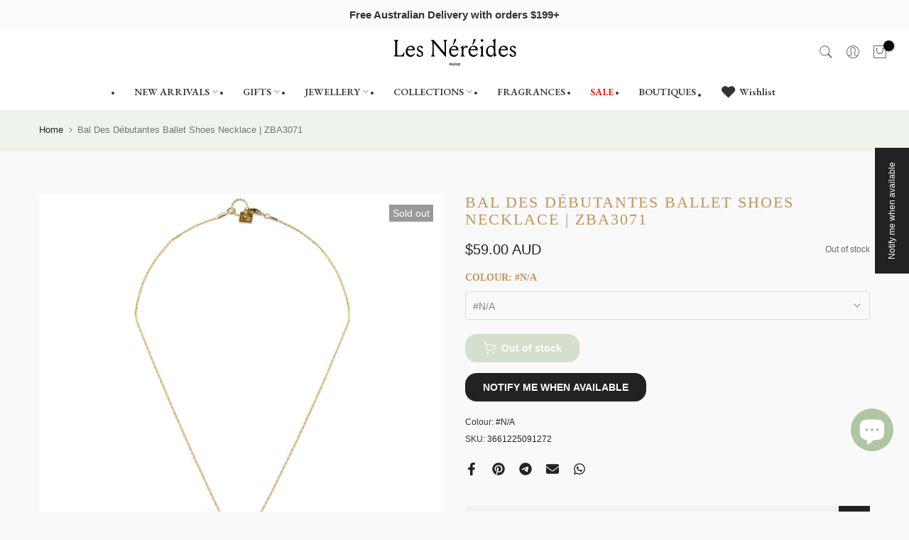

--- FILE ---
content_type: text/css
request_url: https://lesnereidesaustralia.com.au/cdn/shop/t/19/assets/custom.css?v=21599686541397415151764801977
body_size: -791
content:
@media (min-width:1025px)}@media (max-width:1024px)}@media (min-width:768px) and (max-width:1024px)}@media (max-width:767px)}

--- FILE ---
content_type: text/javascript; charset=utf-8
request_url: https://lesnereidesaustralia.com.au/products/zba3071.js
body_size: 967
content:
{"id":8287503286563,"title":"Bal Des Débutantes Ballet Shoes Necklace | ZBA3071","handle":"zba3071","description":"\u003cp\u003eThis dream is driven by the search for sophistication and ultra feminity. Each detail of each design created by Les Néréides is carefully considered, like that of any Frenchwoman who has a good sense of style. “Fashion fades, but style is here to stay”: driven by the expertise of more than 40 years and rooted in French tradition, Les Néréides offers a timeless style, one which conveys its vibrant colors with poetic flair. From lemon yellow hues to pale greens seen on screen and in print, Les Néréides playfully employs colors to create styles both delicate and enduring.\u003c\/p\u003e","published_at":"2023-06-20T14:16:42+10:00","created_at":"2023-05-12T14:05:45+10:00","vendor":"N2","type":"NECKLACE","tags":["Ballerinas","Z","ZBA"],"price":5900,"price_min":5900,"price_max":5900,"available":false,"price_varies":false,"compare_at_price":null,"compare_at_price_min":0,"compare_at_price_max":0,"compare_at_price_varies":false,"variants":[{"id":44889459720483,"title":"#N\/A","option1":"#N\/A","option2":null,"option3":null,"sku":"3661225091272","requires_shipping":true,"taxable":true,"featured_image":null,"available":false,"name":"Bal Des Débutantes Ballet Shoes Necklace | ZBA3071 - #N\/A","public_title":"#N\/A","options":["#N\/A"],"price":5900,"weight":0,"compare_at_price":null,"inventory_management":"shopify","barcode":"3661225091272","requires_selling_plan":false,"selling_plan_allocations":[]}],"images":["\/\/cdn.shopify.com\/s\/files\/1\/0760\/0373\/7891\/products\/bal-des-debutantes-ballet-shoes-necklace-zba3071-666803.jpg?v=1749102760"],"featured_image":"\/\/cdn.shopify.com\/s\/files\/1\/0760\/0373\/7891\/products\/bal-des-debutantes-ballet-shoes-necklace-zba3071-666803.jpg?v=1749102760","options":[{"name":"Colour","position":1,"values":["#N\/A"]}],"url":"\/products\/zba3071","media":[{"alt":"Bal Des Débutantes Ballet Shoes Necklace | ZBA3071 - Les Nereides","id":34017726398755,"position":1,"preview_image":{"aspect_ratio":1.0,"height":1280,"width":1280,"src":"https:\/\/cdn.shopify.com\/s\/files\/1\/0760\/0373\/7891\/products\/bal-des-debutantes-ballet-shoes-necklace-zba3071-666803.jpg?v=1749102760"},"aspect_ratio":1.0,"height":1280,"media_type":"image","src":"https:\/\/cdn.shopify.com\/s\/files\/1\/0760\/0373\/7891\/products\/bal-des-debutantes-ballet-shoes-necklace-zba3071-666803.jpg?v=1749102760","width":1280}],"requires_selling_plan":false,"selling_plan_groups":[]}

--- FILE ---
content_type: text/javascript
request_url: https://lesnereidesaustralia.com.au/cdn/shop/t/19/assets/predictive-search.min.js?v=75576775748333197341764802013
body_size: 1687
content:
!function(t){"use strict";t(window),t(document),t("html");var e=t("body"),i=(T4Srequest.page_type,T4Sconfigs.enablePredictiveSearch?T4Sroutes.predictive_search_url:T4Sroutes.search_url),s=T4SThemeSP.cacheNameFirst,n=!!("ontouchstart"in window||window.DocumentTouch&&window.document instanceof DocumentTouch||window.navigator.maxTouchPoints||window.navigator.msMaxTouchPoints),r=function(){function s(e){this.container=e,this.$container=t(e),this.deferRequestBy=300,this.cachedResults={},this.$form=this.$container.find("[data-frm-search]"),this.form=this.$form[0],this.$input=this.$container.find("[data-input-search]"),this.input=this.$input[0],this.$results=this.$container.find("[data-results-search]"),this.results=this.$results[0],this.$skeleton=this.$container.find("[data-skeleton-search]"),this.$formListkey=this.$form.find("[data-listkey-search]"),this.$listSuggest=this.$form.find("[data-listsuggest-search]"),this.listSuggest=this.$listSuggest[0],this.isOpen=!1,this.sectionID=this.$container.attr("data-sid")||"predictive-search",this.$title=this.$container.find("[data-title-search]"),this.title=this.$title[0],this.$viewall=this.$container.find("[data-viewAll-search]"),this.viewall=this.$viewall[0],this.$select=this.$container.find("[data-cat-search]>select"),this.select=this.$select[0],this.currentVal=this.$select.val()||"*",this.hasClassTerms=!1,this.searchUrlForm=this.$form.serialize(),this.setupEventListeners(),this.onClickKey()}return s.prototype=Object.assign({},s.prototype,{setupEventListeners:function(){this.form.addEventListener("submit",this.onFormSubmit.bind(this));this.form.querySelector('[type="submit"]')||this.$form.append('<button type="submit" class="t4s-d-none"></button>'),this.input.addEventListener("input",this.debounce(t=>{this.onChange(t)},this.deferRequestBy).bind(this)),this.input.addEventListener("focus",this.onFocus.bind(this)),this.select&&(this.select.addEventListener("change",this.onChangeSelectCat.bind(this)),this.$input.after('<input type="search" data-input-q name="q" value="" class="t4s-mini-search__input t4s-d-none">'),this.input.removeAttribute("name"),this.$input_q=this.$container.find("[data-input-q]"),this.input.addEventListener("input",t=>{this.$input_q.val(this.getQuery())})),this.container.addEventListener("focusout",this.onFocusOut.bind(this)),this.container.addEventListener("keyup",this.onKeyup.bind(this)),this.container.addEventListener("keydown",this.onKeydown.bind(this))},debounce:function(t,e){let i;return(...s)=>{clearTimeout(i),i=setTimeout(()=>t.apply(this,s),e)}},getQuery:function(){var t=this.input.value.trim();if(this.select){var e=this.currentVal.trim();"*"!=e&&(t=`product_type:${e} AND ${t}`)}return t},onChange:function(){const t=this.getQuery();if(!t.length)return this.close(!0),this.hasClassTerms&&(this.form.classList.remove("has--search-terms"),this.hasClassTerms=!1),this.$results.hide(),this.$viewall.hide(),void this.$skeletonElement.hide();this.getSearchResults(t),this.hasClassTerms||(this.form.classList.add("has--search-terms"),this.hasClassTerms=!0)},onFormSubmit:function(t){const e=this.getQuery().length;(!e||e&&this.container.querySelector('[aria-selected="true"] a'))&&t.preventDefault()},onFocus:function(){const t=this.getQuery();t.length&&("true"===this.container.getAttribute("results")?this.open():this.getSearchResults(t))},onChangeSelectCat:function(){this.currentVal=this.$select.val();const t=this.getQuery();this.getSearchResults(t)},onClickKey:function(){var e,i=this;i.$container.find("[data-listKey]").on("click","[data-key]",function(s){s.preventDefault();var r=t(this);n?i.$input.val(r.attr("data-key")):(i.$input.val(r.attr("data-key")).focus(),i.$container.addClass("showing--results"),clearTimeout(e),e=setTimeout(function(){i.$container.removeClass("showing--results")},1500)),i.input.dispatchEvent(new Event("input",{bubbles:!0}))}),i.$form.on("click","[data-clear-search]",function(t){t.preventDefault(),i.$input.val(""),i.input.dispatchEvent(new Event("input",{bubbles:!0}))}),i.$container.on("opendDrawer",function(e){n||t(this).one("transitionend webkitTransitionEnd oTransitionEnd",function(){i.$input.focus()})})},onFocusOut:function(){setTimeout(()=>{this.container.contains(document.activeElement)||this.close()})},onKeyup:function(t){switch(this.getQuery().length||this.close(!0),t.preventDefault(),t.code){case"ArrowUp":this.switchOption("up");break;case"ArrowDown":this.switchOption("down")}},onKeydown:function(t){"ArrowUp"!==t.code&&"ArrowDown"!==t.code||t.preventDefault()},switchOption:function(t){if(!this.container.getAttribute("open"))return;const e="up"===t,i=this.results.querySelector('[aria-selected="true"]'),s=this.results.querySelectorAll("li");let n=this.results.querySelector("li");e&&!i||(!e&&i?n=i.nextElementSibling||s[0]:e&&(n=i.previousElementSibling||s[s.length-1]),n!==i&&(n.setAttribute("aria-selected",!0),i&&i.setAttribute("aria-selected",!1),this.setLiveRegionText(n.textContent),this.input.setAttribute("aria-activedescendant",n.id)))},getSearchResults:function(t){if(!t.length)return this.$skeletonElement.hide(),this.$results.hide().html(""),this.$viewall.hide(),this.$formListkey.hide(),this.$title.hide(),void this.container.removeAttribute("loading");const e=t.replace(" ","-").toLowerCase();this.setLiveRegionLoadingState(),this.cachedResults[e]?this.renderSearchResults(this.cachedResults[e]):fetch(`${i}/?${this.searchUrlForm}${encodeURIComponent(t)}&section_id=${this.sectionID}`).then(t=>{if(!t.ok){var e=new Error(t.status);throw this.close(),e}return t.text()}).then(t=>{const i=(new DOMParser).parseFromString(t,"text/html").querySelector(`#shopify-section-${this.sectionID}`).innerHTML;this.cachedResults[e]=i,this.renderSearchResults(i)}).catch(t=>{throw this.close(),t})},setLiveRegionLoadingState:function(){this.$skeletonElement=this.statusElement||this.$skeleton,this.$skeletonElement.show(),this.$results.hide(),this.$formListkey.hide(),this.$viewall.hide(),this.container.setAttribute("loading",!0)},renderSearchResults:function(t){var i=(new DOMParser).parseFromString(t,"text/html");this.title&&(this.title.innerHTML=i.querySelector("[data-title-search]").innerHTML),this.results&&(this.results.innerHTML=i.querySelector("[data-results-search]").innerHTML),this.listSuggest&&(this.listSuggest.innerHTML=i.querySelector("[data-listsuggest-search]").innerHTML);try{this.viewall.innerHTML=i.querySelector("[data-viewAll-search]").innerHTML}catch(t){}"function"==typeof T4SThemeSP.reinitProductGridItem&&T4SThemeSP.reinitProductGridItem(),e.trigger("currency:update"),this.container.setAttribute("results",!0),this.setLiveRegionResults(),this.open()},setLiveRegionResults:function(){this.$skeletonElement.hide(),this.$results.show(),this.$viewall.show(),this.$formListkey.show(),this.$title.show(),this.container.removeAttribute("loading")},getResultsMaxHeight:function(){return this.resultsMaxHeight=window.innerHeight-document.querySelector(".t4s-section-header").getBoundingClientRect().bottom,this.resultsMaxHeight},open:function(){this.results.style.maxHeight=this.resultsMaxHeight||`${this.getResultsMaxHeight()}px`,this.container.setAttribute("open",!0),this.input.setAttribute("aria-expanded",!0),this.isOpen=!0},close:function(t=!1){t&&(this.input.value="",this.container.removeAttribute("results"));const e=this.container.querySelector('[aria-selected="true"]');e&&e.setAttribute("aria-selected",!1),this.input.setAttribute("aria-activedescendant",""),this.container.removeAttribute("open"),this.input.setAttribute("aria-expanded",!1),this.resultsMaxHeight=!1,this.results.removeAttribute("style"),this.isOpen=!1}}),s}();T4SThemeSP.predictiveSearchInt=function(){function e(){t("[data-predictive-search]:not(is--inted)").each(function(){t(this).addClass("is--inted"),this.predictiveSearch=new r(this)})}!function(){var i="timeSearchT4s"+s,n="dataSearchT4s"+s,r=isStorageSpSession?sessionStorage.getItem(i)||0:0,r=parseInt(r),h=t("#t4s-search-hidden");r>0&&r>=Date.now()?T4SThemeSP.Helpers.promiseStylesheet(T4Sconfigs.stylesheet4).then(function(){h.html(sessionStorage.getItem(n)),e(),"function"==typeof T4SThemeSP.reinitProductGridItem&&T4SThemeSP.reinitProductGridItem()}):T4SThemeSP.getToFetchSection("?section_id=search-hidden").then(s=>{"NVT_94"!=s&&T4SThemeSP.Helpers.promiseStylesheet(T4Sconfigs.stylesheet4).then(function(){h.html(t(s).html()),e(),"function"==typeof T4SThemeSP.reinitProductGridItem&&T4SThemeSP.reinitProductGridItem(),isStorageSpSession&&(r=Date.now()+24e6,sessionStorage.setItem(i,r),sessionStorage.setItem(n,t(s).html()))})})}()}}(jQuery_T4NT),jQuery_T4NT(document).ready(function(t){T4SThemeSP.predictiveSearchInt()})